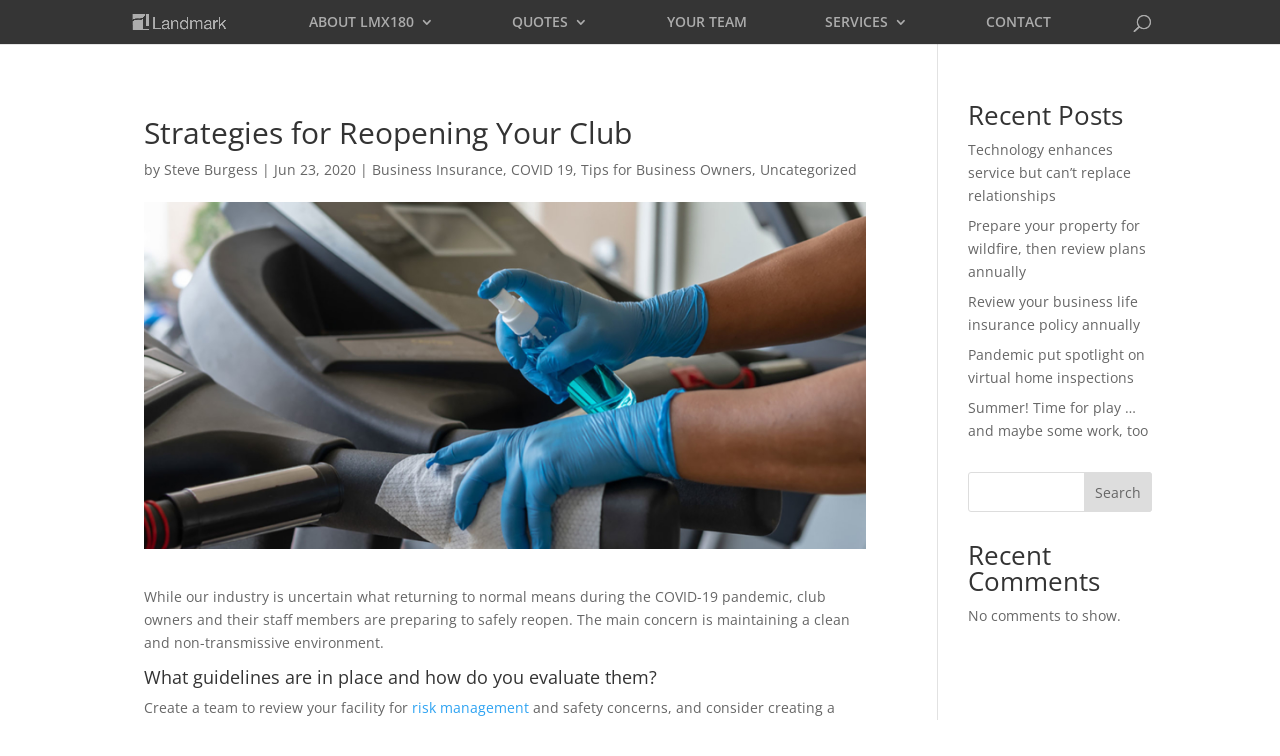

--- FILE ---
content_type: text/css
request_url: https://landmarkriskmanagement.com/wp-content/et-cache/10909/et-divi-dynamic-tb-15511-10909-late.css
body_size: -214
content:
@font-face{font-family:ETmodules;font-display:block;src:url(//landmarkriskmanagement.com/wp-content/themes/Divi/core/admin/fonts/modules/social/modules.eot);src:url(//landmarkriskmanagement.com/wp-content/themes/Divi/core/admin/fonts/modules/social/modules.eot?#iefix) format("embedded-opentype"),url(//landmarkriskmanagement.com/wp-content/themes/Divi/core/admin/fonts/modules/social/modules.woff) format("woff"),url(//landmarkriskmanagement.com/wp-content/themes/Divi/core/admin/fonts/modules/social/modules.ttf) format("truetype"),url(//landmarkriskmanagement.com/wp-content/themes/Divi/core/admin/fonts/modules/social/modules.svg#ETmodules) format("svg");font-weight:400;font-style:normal}